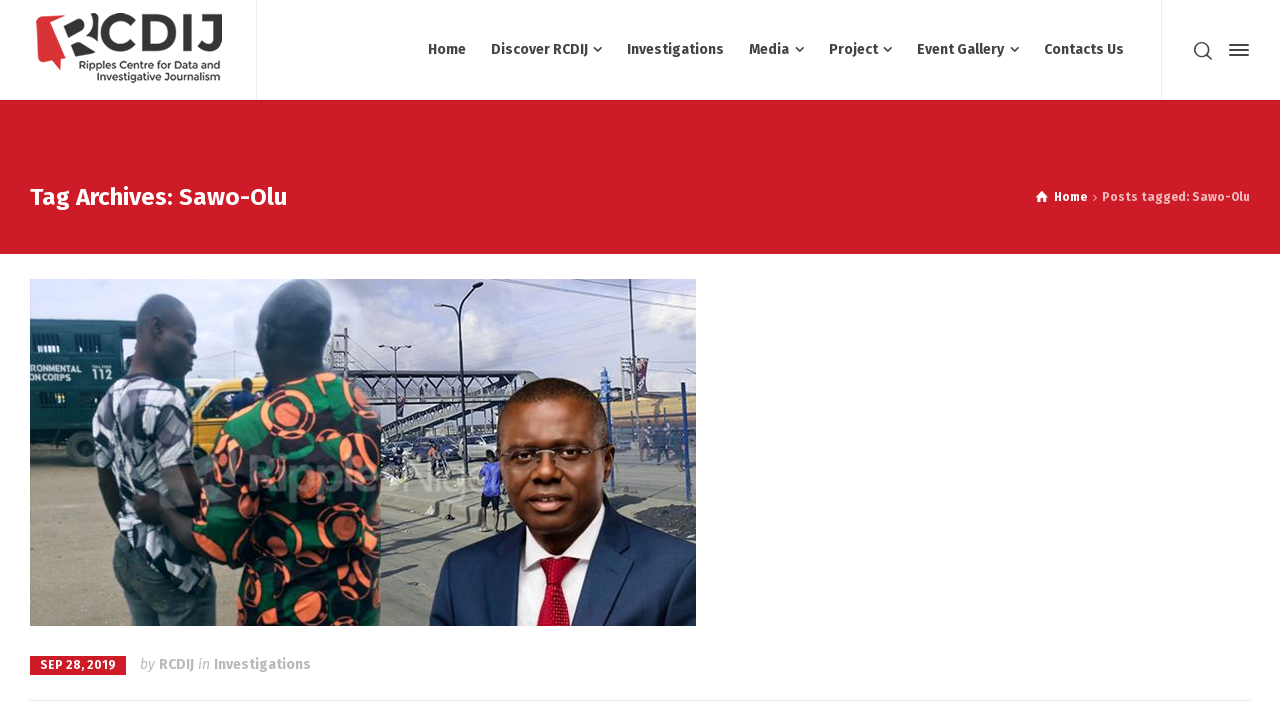

--- FILE ---
content_type: text/html; charset=UTF-8
request_url: https://www.rcdij.org/tag/sawo-olu/
body_size: 8752
content:
<!doctype html>
<html lang="en-US" class="no-js">
<head> 
<meta charset="UTF-8" />  
<meta name="viewport" content="width=device-width, initial-scale=1, maximum-scale=1">
<link rel="profile" href="https://gmpg.org/xfn/11">
<title>Sawo-Olu &#8211; RCDIJ</title>
<meta name='robots' content='max-image-preview:large' />
	<style>img:is([sizes="auto" i], [sizes^="auto," i]) { contain-intrinsic-size: 3000px 1500px }</style>
	<script type="text/javascript">/*<![CDATA[ */ var html = document.getElementsByTagName("html")[0]; html.className = html.className.replace("no-js", "js"); window.onerror=function(e,f){var body = document.getElementsByTagName("body")[0]; body.className = body.className.replace("rt-loading", ""); var e_file = document.createElement("a");e_file.href = f;console.log( e );console.log( e_file.pathname );}/* ]]>*/</script>
<link rel='dns-prefetch' href='//fonts.googleapis.com' />
<link rel="alternate" type="application/rss+xml" title="RCDIJ &raquo; Feed" href="https://www.rcdij.org/feed/" />
<link rel="alternate" type="application/rss+xml" title="RCDIJ &raquo; Comments Feed" href="https://www.rcdij.org/comments/feed/" />
<link rel="alternate" type="application/rss+xml" title="RCDIJ &raquo; Sawo-Olu Tag Feed" href="https://www.rcdij.org/tag/sawo-olu/feed/" />
<script type="text/javascript">
/* <![CDATA[ */
window._wpemojiSettings = {"baseUrl":"https:\/\/s.w.org\/images\/core\/emoji\/16.0.1\/72x72\/","ext":".png","svgUrl":"https:\/\/s.w.org\/images\/core\/emoji\/16.0.1\/svg\/","svgExt":".svg","source":{"concatemoji":"https:\/\/www.rcdij.org\/wp-includes\/js\/wp-emoji-release.min.js?ver=6.8.3"}};
/*! This file is auto-generated */
!function(s,n){var o,i,e;function c(e){try{var t={supportTests:e,timestamp:(new Date).valueOf()};sessionStorage.setItem(o,JSON.stringify(t))}catch(e){}}function p(e,t,n){e.clearRect(0,0,e.canvas.width,e.canvas.height),e.fillText(t,0,0);var t=new Uint32Array(e.getImageData(0,0,e.canvas.width,e.canvas.height).data),a=(e.clearRect(0,0,e.canvas.width,e.canvas.height),e.fillText(n,0,0),new Uint32Array(e.getImageData(0,0,e.canvas.width,e.canvas.height).data));return t.every(function(e,t){return e===a[t]})}function u(e,t){e.clearRect(0,0,e.canvas.width,e.canvas.height),e.fillText(t,0,0);for(var n=e.getImageData(16,16,1,1),a=0;a<n.data.length;a++)if(0!==n.data[a])return!1;return!0}function f(e,t,n,a){switch(t){case"flag":return n(e,"\ud83c\udff3\ufe0f\u200d\u26a7\ufe0f","\ud83c\udff3\ufe0f\u200b\u26a7\ufe0f")?!1:!n(e,"\ud83c\udde8\ud83c\uddf6","\ud83c\udde8\u200b\ud83c\uddf6")&&!n(e,"\ud83c\udff4\udb40\udc67\udb40\udc62\udb40\udc65\udb40\udc6e\udb40\udc67\udb40\udc7f","\ud83c\udff4\u200b\udb40\udc67\u200b\udb40\udc62\u200b\udb40\udc65\u200b\udb40\udc6e\u200b\udb40\udc67\u200b\udb40\udc7f");case"emoji":return!a(e,"\ud83e\udedf")}return!1}function g(e,t,n,a){var r="undefined"!=typeof WorkerGlobalScope&&self instanceof WorkerGlobalScope?new OffscreenCanvas(300,150):s.createElement("canvas"),o=r.getContext("2d",{willReadFrequently:!0}),i=(o.textBaseline="top",o.font="600 32px Arial",{});return e.forEach(function(e){i[e]=t(o,e,n,a)}),i}function t(e){var t=s.createElement("script");t.src=e,t.defer=!0,s.head.appendChild(t)}"undefined"!=typeof Promise&&(o="wpEmojiSettingsSupports",i=["flag","emoji"],n.supports={everything:!0,everythingExceptFlag:!0},e=new Promise(function(e){s.addEventListener("DOMContentLoaded",e,{once:!0})}),new Promise(function(t){var n=function(){try{var e=JSON.parse(sessionStorage.getItem(o));if("object"==typeof e&&"number"==typeof e.timestamp&&(new Date).valueOf()<e.timestamp+604800&&"object"==typeof e.supportTests)return e.supportTests}catch(e){}return null}();if(!n){if("undefined"!=typeof Worker&&"undefined"!=typeof OffscreenCanvas&&"undefined"!=typeof URL&&URL.createObjectURL&&"undefined"!=typeof Blob)try{var e="postMessage("+g.toString()+"("+[JSON.stringify(i),f.toString(),p.toString(),u.toString()].join(",")+"));",a=new Blob([e],{type:"text/javascript"}),r=new Worker(URL.createObjectURL(a),{name:"wpTestEmojiSupports"});return void(r.onmessage=function(e){c(n=e.data),r.terminate(),t(n)})}catch(e){}c(n=g(i,f,p,u))}t(n)}).then(function(e){for(var t in e)n.supports[t]=e[t],n.supports.everything=n.supports.everything&&n.supports[t],"flag"!==t&&(n.supports.everythingExceptFlag=n.supports.everythingExceptFlag&&n.supports[t]);n.supports.everythingExceptFlag=n.supports.everythingExceptFlag&&!n.supports.flag,n.DOMReady=!1,n.readyCallback=function(){n.DOMReady=!0}}).then(function(){return e}).then(function(){var e;n.supports.everything||(n.readyCallback(),(e=n.source||{}).concatemoji?t(e.concatemoji):e.wpemoji&&e.twemoji&&(t(e.twemoji),t(e.wpemoji)))}))}((window,document),window._wpemojiSettings);
/* ]]> */
</script>
<link rel='stylesheet' id='businesslounge-style-all-css' href='https://www.rcdij.org/wp-content/themes/rcdij/css/app.min.css?ver=6.8.3' type='text/css' media='all' />
<link rel='stylesheet' id='fontello-css' href='https://www.rcdij.org/wp-content/themes/rcdij/css/fontello/css/fontello.css?ver=6.8.3' type='text/css' media='all' />
<link rel='stylesheet' id='businesslounge-theme-style-css' href='https://www.rcdij.org/wp-content/themes/rcdij/style.css?ver=6.8.3' type='text/css' media='all' />
<link rel='stylesheet' id='businesslounge-dynamic-css' href='https://www.rcdij.org/wp-content/uploads/businesslounge/dynamic-style.css?ver=210418014440' type='text/css' media='all' />
<style id='wp-emoji-styles-inline-css' type='text/css'>

	img.wp-smiley, img.emoji {
		display: inline !important;
		border: none !important;
		box-shadow: none !important;
		height: 1em !important;
		width: 1em !important;
		margin: 0 0.07em !important;
		vertical-align: -0.1em !important;
		background: none !important;
		padding: 0 !important;
	}
</style>
<style id='classic-theme-styles-inline-css' type='text/css'>
/*! This file is auto-generated */
.wp-block-button__link{color:#fff;background-color:#32373c;border-radius:9999px;box-shadow:none;text-decoration:none;padding:calc(.667em + 2px) calc(1.333em + 2px);font-size:1.125em}.wp-block-file__button{background:#32373c;color:#fff;text-decoration:none}
</style>
<link rel='stylesheet' id='contact-form-7-css' href='https://www.rcdij.org/wp-content/plugins/contact-form-7/includes/css/styles.css?ver=5.6.3' type='text/css' media='all' />
<link rel='stylesheet' id='rs-plugin-settings-css' href='https://www.rcdij.org/wp-content/plugins/revslider/public/assets/css/settings.css?ver=5.4.5.2' type='text/css' media='all' />
<style id='rs-plugin-settings-inline-css' type='text/css'>
#rs-demo-id {}
</style>
<link rel='stylesheet' id='businesslounge-google-fonts-css' href='//fonts.googleapis.com/css?family=Fira+Sans%3A700%2Cregular%2C500%2C400i%2Citalic&#038;subset=latin&#038;ver=1.0.0' type='text/css' media='all' />
<script type="text/javascript" src="https://www.rcdij.org/wp-includes/js/jquery/jquery.min.js?ver=3.7.1" id="jquery-core-js"></script>
<script type="text/javascript" src="https://www.rcdij.org/wp-includes/js/jquery/jquery-migrate.min.js?ver=3.4.1" id="jquery-migrate-js"></script>
<script type="text/javascript" src="https://www.rcdij.org/wp-content/plugins/revslider/public/assets/js/jquery.themepunch.tools.min.js?ver=5.4.5.2" id="tp-tools-js"></script>
<script type="text/javascript" src="https://www.rcdij.org/wp-content/plugins/revslider/public/assets/js/jquery.themepunch.revolution.min.js?ver=5.4.5.2" id="revmin-js"></script>
<link rel="https://api.w.org/" href="https://www.rcdij.org/wp-json/" /><link rel="alternate" title="JSON" type="application/json" href="https://www.rcdij.org/wp-json/wp/v2/tags/431" /><link rel="EditURI" type="application/rsd+xml" title="RSD" href="https://www.rcdij.org/xmlrpc.php?rsd" />
<meta name="generator" content="WordPress 6.8.3" />
<meta name="generator" content="Powered by RCDIJ RCDIJ Customs Theme TV:1.1 PV:1.1" />
<meta name="generator" content="Powered by WPBakery Page Builder - drag and drop page builder for WordPress."/>
<!--[if lte IE 9]><link rel="stylesheet" type="text/css" href="https://www.rcdij.org/wp-content/plugins/js_composer/assets/css/vc_lte_ie9.min.css" media="screen"><![endif]--><meta name="generator" content="Powered by Slider Revolution 5.4.5.2 - responsive, Mobile-Friendly Slider Plugin for WordPress with comfortable drag and drop interface." />
<link rel="icon" href="https://www.rcdij.org/wp-content/uploads/2017/12/cropped-vertical-logo-dark_smaller1-32x32.jpg" sizes="32x32" />
<link rel="icon" href="https://www.rcdij.org/wp-content/uploads/2017/12/cropped-vertical-logo-dark_smaller1-192x192.jpg" sizes="192x192" />
<link rel="apple-touch-icon" href="https://www.rcdij.org/wp-content/uploads/2017/12/cropped-vertical-logo-dark_smaller1-180x180.jpg" />
<meta name="msapplication-TileImage" content="https://www.rcdij.org/wp-content/uploads/2017/12/cropped-vertical-logo-dark_smaller1-270x270.jpg" />
<script type="text/javascript">function setREVStartSize(e){
				try{ var i=jQuery(window).width(),t=9999,r=0,n=0,l=0,f=0,s=0,h=0;					
					if(e.responsiveLevels&&(jQuery.each(e.responsiveLevels,function(e,f){f>i&&(t=r=f,l=e),i>f&&f>r&&(r=f,n=e)}),t>r&&(l=n)),f=e.gridheight[l]||e.gridheight[0]||e.gridheight,s=e.gridwidth[l]||e.gridwidth[0]||e.gridwidth,h=i/s,h=h>1?1:h,f=Math.round(h*f),"fullscreen"==e.sliderLayout){var u=(e.c.width(),jQuery(window).height());if(void 0!=e.fullScreenOffsetContainer){var c=e.fullScreenOffsetContainer.split(",");if (c) jQuery.each(c,function(e,i){u=jQuery(i).length>0?u-jQuery(i).outerHeight(!0):u}),e.fullScreenOffset.split("%").length>1&&void 0!=e.fullScreenOffset&&e.fullScreenOffset.length>0?u-=jQuery(window).height()*parseInt(e.fullScreenOffset,0)/100:void 0!=e.fullScreenOffset&&e.fullScreenOffset.length>0&&(u-=parseInt(e.fullScreenOffset,0))}f=u}else void 0!=e.minHeight&&f<e.minHeight&&(f=e.minHeight);e.c.closest(".rev_slider_wrapper").css({height:f})					
				}catch(d){console.log("Failure at Presize of Slider:"+d)}
			};</script>
<noscript><style type="text/css"> .wpb_animate_when_almost_visible { opacity: 1; }</style></noscript></head>
<body data-rsssl=1 class="archive tag tag-sawo-olu tag-431 wp-theme-rcdij  overlapped-header sticky-header sticky-header-style-1 sticky-logo header-style-3 header-sidepanel header-search-button businesslounge-default-header-width businesslounge-default-footer-width wpb-js-composer js-comp-ver-5.3 vc_responsive elementor-default elementor-kit-5163"><script>
  (function (w,i,d,g,e,t,s) {w[d] = w[d]||[];t= i.createElement(g);
    t.async=1;t.src=e;s=i.getElementsByTagName(g)[0];s.parentNode.insertBefore(t, s);
  })(window, document, '_gscq','script','//widgets.getsitecontrol.com/115493/script.js');
</script>

<!-- background wrapper -->
<div id="container">   
 

 

	<header class="top-header" data-color="">

		<div class="main-header-holder businesslounge-dark-header dynamic-skin">
			<div class="header-elements">

				<div class="header-row first businesslounge-dark-header dynamic-skin">
					<div class="header-col left">

							

					<div id="logo" class="site-logo businesslounge-dark-header dynamic-skin">
		
			 <a href="https://www.rcdij.org/" title="RCDIJ"><img width="202" height="90" src="https://www.rcdij.org/wp-content/uploads/2017/12/vertical-logo-dark_smaller1.jpg" alt="RCDIJ" class="dark-logo logo-image" /></a> 		
		</div><!-- / end #logo -->

									
								 
					</div>

					<div class="header-col right">
											
			    
					
							<nav>
					<ul class="main-menu"><li id='menu-item-4517' data-depth='0' class="menu-item menu-item-type-post_type menu-item-object-page menu-item-home"><a  href="https://www.rcdij.org/"><span>Home</span></a> </li>
<li id='menu-item-5127' data-depth='0' class="menu-item menu-item-type-custom menu-item-object-custom menu-item-has-children"><a  href="#"><span>Discover RCDIJ</span></a> 
<ul class="sub-menu">
<li id='menu-item-4516' data-depth='1' class="menu-item menu-item-type-post_type menu-item-object-page"><a  href="https://www.rcdij.org/our-mandate/">Our Mandate</a> </li>
<li id='menu-item-4522' data-depth='1' class="menu-item menu-item-type-custom menu-item-object-custom"><a  href="https://www.rcdij.org/projects-rcdij/">RCDIJ Projects</a> </li>
<li id='menu-item-4519' data-depth='1' class="menu-item menu-item-type-custom menu-item-object-custom"><a  href="https://www.rcdij.org/board-of-trustees/">Board of Trustees</a> </li>
</ul>
</li>
<li id='menu-item-4518' data-depth='0' class="menu-item menu-item-type-custom menu-item-object-custom"><a  href="https://www.rcdij.org/investigations/"><span>Investigations</span></a> </li>
<li id='menu-item-5116' data-depth='0' class="menu-item menu-item-type-custom menu-item-object-custom menu-item-has-children"><a  href="#"><span>Media</span></a> 
<ul class="sub-menu">
<li id='menu-item-4741' data-depth='1' class="menu-item menu-item-type-post_type menu-item-object-page"><a  href="https://www.rcdij.org/blog-publications/">News &#038; Blog</a> </li>
</ul>
</li>
<li id='menu-item-5162' data-depth='0' class="menu-item menu-item-type-custom menu-item-object-custom menu-item-has-children"><a  href="#"><span>Project</span></a> 
<ul class="sub-menu">
<li id='menu-item-5114' data-depth='1' class="menu-item menu-item-type-post_type menu-item-object-page"><a  href="https://www.rcdij.org/the-rcdij-africa-fund/">The RCDIJ Africa Fund</a> </li>
</ul>
</li>
<li id='menu-item-5094' data-depth='0' class="menu-item menu-item-type-custom menu-item-object-custom menu-item-has-children"><a  href="#"><span>Event Gallery</span></a> 
<ul class="sub-menu">
<li id='menu-item-5436' data-depth='1' class="menu-item menu-item-type-custom menu-item-object-custom"><a  href="https://www.rcdij.org/ripples-dialogue-2021-2/">Ripples Dialogue 2021</a> </li>
<li id='menu-item-5431' data-depth='1' class="menu-item menu-item-type-custom menu-item-object-custom"><a  href="https://www.rcdij.org/data-masterclass-2021/">Data Journalism Masterclass 2021</a> </li>
<li id='menu-item-5290' data-depth='1' class="menu-item menu-item-type-custom menu-item-object-custom"><a  href="https://www.rcdij.org/data-journalism-masterclass-2020/">Data Journalism Masterclass 2020</a> </li>
<li id='menu-item-5096' data-depth='1' class="menu-item menu-item-type-post_type menu-item-object-page"><a  href="https://www.rcdij.org/data-journalism-masterclass-2019/">Data Journalism Masterclass 2019</a> </li>
<li id='menu-item-5020' data-depth='1' class="menu-item menu-item-type-post_type menu-item-object-page"><a  href="https://www.rcdij.org/gallery/">Ripples Dialogue 2018</a> </li>
</ul>
</li>
<li id='menu-item-4520' data-depth='0' class="menu-item menu-item-type-custom menu-item-object-custom"><a  href="https://www.rcdij.org/contact-rcdij/"><span>Contacts Us</span></a> </li>
</ul> 
				</nav>
							
		
				<div class="header-tools">
				<ul>
					<li class="search-button tools-icon"><a href="#" class="businesslounge-search-button" title="Search"><span class="ui-icon-top-search"></span></a></li>
<li><a href="#" class="businesslounge-menu-button businesslounge-sidepanel-button"><span></span><span></span><span></span></a></li>
				</ul>
			</div><!-- / end .nav-buttons -->
				
					</div>
				</div><!-- / .header-row.first -->

			</div><!-- / .header-elements -->
		</div><!-- / .main-header-header -->

				<div class="sticky-header-holder">
			<div class="header-elements">

				<div class="header-row businesslounge-dark-header">
					<div class="header-col left">
							

		<div id="sticky-logo" class="site-logo">
			 <a href="https://www.rcdij.org/" title="RCDIJ"><img width="202" height="90" src="https://www.rcdij.org/wp-content/uploads/2017/12/vertical-logo-dark_smaller1.jpg" alt="RCDIJ" class="sticky-logo" /></a> 		
		</div><!-- / end #sticky-logo -->

				
								 
					</div>

					<div class="header-col right">
											
			    
					
							<nav>
					<ul class="main-menu"><li id='sticky-menu-item-4517' data-depth='0' class="menu-item menu-item-type-post_type menu-item-object-page menu-item-home"><a  href="https://www.rcdij.org/"><span>Home</span></a> </li>
<li id='sticky-menu-item-5127' data-depth='0' class="menu-item menu-item-type-custom menu-item-object-custom menu-item-has-children"><a  href="#"><span>Discover RCDIJ</span></a> 
<ul class="sub-menu">
<li id='sticky-menu-item-4516' data-depth='1' class="menu-item menu-item-type-post_type menu-item-object-page"><a  href="https://www.rcdij.org/our-mandate/">Our Mandate</a> </li>
<li id='sticky-menu-item-4522' data-depth='1' class="menu-item menu-item-type-custom menu-item-object-custom"><a  href="https://www.rcdij.org/projects-rcdij/">RCDIJ Projects</a> </li>
<li id='sticky-menu-item-4519' data-depth='1' class="menu-item menu-item-type-custom menu-item-object-custom"><a  href="https://www.rcdij.org/board-of-trustees/">Board of Trustees</a> </li>
</ul>
</li>
<li id='sticky-menu-item-4518' data-depth='0' class="menu-item menu-item-type-custom menu-item-object-custom"><a  href="https://www.rcdij.org/investigations/"><span>Investigations</span></a> </li>
<li id='sticky-menu-item-5116' data-depth='0' class="menu-item menu-item-type-custom menu-item-object-custom menu-item-has-children"><a  href="#"><span>Media</span></a> 
<ul class="sub-menu">
<li id='sticky-menu-item-4741' data-depth='1' class="menu-item menu-item-type-post_type menu-item-object-page"><a  href="https://www.rcdij.org/blog-publications/">News &#038; Blog</a> </li>
</ul>
</li>
<li id='sticky-menu-item-5162' data-depth='0' class="menu-item menu-item-type-custom menu-item-object-custom menu-item-has-children"><a  href="#"><span>Project</span></a> 
<ul class="sub-menu">
<li id='sticky-menu-item-5114' data-depth='1' class="menu-item menu-item-type-post_type menu-item-object-page"><a  href="https://www.rcdij.org/the-rcdij-africa-fund/">The RCDIJ Africa Fund</a> </li>
</ul>
</li>
<li id='sticky-menu-item-5094' data-depth='0' class="menu-item menu-item-type-custom menu-item-object-custom menu-item-has-children"><a  href="#"><span>Event Gallery</span></a> 
<ul class="sub-menu">
<li id='sticky-menu-item-5436' data-depth='1' class="menu-item menu-item-type-custom menu-item-object-custom"><a  href="https://www.rcdij.org/ripples-dialogue-2021-2/">Ripples Dialogue 2021</a> </li>
<li id='sticky-menu-item-5431' data-depth='1' class="menu-item menu-item-type-custom menu-item-object-custom"><a  href="https://www.rcdij.org/data-masterclass-2021/">Data Journalism Masterclass 2021</a> </li>
<li id='sticky-menu-item-5290' data-depth='1' class="menu-item menu-item-type-custom menu-item-object-custom"><a  href="https://www.rcdij.org/data-journalism-masterclass-2020/">Data Journalism Masterclass 2020</a> </li>
<li id='sticky-menu-item-5096' data-depth='1' class="menu-item menu-item-type-post_type menu-item-object-page"><a  href="https://www.rcdij.org/data-journalism-masterclass-2019/">Data Journalism Masterclass 2019</a> </li>
<li id='sticky-menu-item-5020' data-depth='1' class="menu-item menu-item-type-post_type menu-item-object-page"><a  href="https://www.rcdij.org/gallery/">Ripples Dialogue 2018</a> </li>
</ul>
</li>
<li id='sticky-menu-item-4520' data-depth='0' class="menu-item menu-item-type-custom menu-item-object-custom"><a  href="https://www.rcdij.org/contact-rcdij/"><span>Contacts Us</span></a> </li>
</ul> 
				</nav>
							
		
				<div class="header-tools">
				<ul>
					<li class="search-button tools-icon"><a href="#" class="businesslounge-search-button" title="Search"><span class="ui-icon-top-search"></span></a></li>
<li><a href="#" class="businesslounge-menu-button businesslounge-sidepanel-button"><span></span><span></span><span></span></a></li>
				</ul>
			</div><!-- / end .nav-buttons -->
				
					</div>
				</div><!-- / .header-row.first --> 
			</div>
		</div><!-- / .sticky-header-header -->
			</header> <header class="mobile-header">
		<div class="mobile-header-holder">
			<div class="header-elements">
				<div class="header-row businesslounge-dark-header">
					<div class="header-col left">
								 		
		<!-- mobile menu button -->
		<div class="mobile-menu-button-wrapper">
			<div class="mobile-menu-button businesslounge-menu-button"><span></span><span></span><span></span></div>		
		</div>
				 
					</div>

					<div class="header-col center">
							

		<div id="mobile-logo" class="site-logo">
			 <a href="https://www.rcdij.org/" title="RCDIJ"><img width="202" height="90" src="https://www.rcdij.org/wp-content/uploads/2017/12/vertical-logo-dark_smaller1.jpg" alt="RCDIJ" class="mobile-logo" /></a> 		
		</div><!-- / end #mobile-logo -->

 
			 
					</div>

					<div class="header-col right">
									<div class="header-tools">
				<ul>
					<li class="search-button tools-icon"><a href="#" class="businesslounge-search-button" title="Search"><span class="ui-icon-top-search"></span></a></li>
<li><a href="#" class="businesslounge-menu-button businesslounge-sidepanel-button"><span></span><span></span><span></span></a></li>
				</ul>
			</div><!-- / end .nav-buttons -->
				
					</div>
				</div><!-- / .header-row -->
			</div>
		</div><!-- / .mobile-header-header -->
	</header>
			 
		<!-- mobile menu -->
		<div class="mobile-nav">
						

				<!-- navigation holder -->
				<nav>
					<ul id="mobile-navigation" class="menu"><li id='mobile-menu-item-4517' data-depth='0' class="menu-item menu-item-type-post_type menu-item-object-page menu-item-home"><a  href="https://www.rcdij.org/"><span>Home</span></a> </li>
<li id='mobile-menu-item-5127' data-depth='0' class="menu-item menu-item-type-custom menu-item-object-custom menu-item-has-children"><a  href="#"><span>Discover RCDIJ</span></a> 
<ul class="sub-menu">
<li id='mobile-menu-item-4516' data-depth='1' class="menu-item menu-item-type-post_type menu-item-object-page"><a  href="https://www.rcdij.org/our-mandate/">Our Mandate</a> </li>
<li id='mobile-menu-item-4522' data-depth='1' class="menu-item menu-item-type-custom menu-item-object-custom"><a  href="https://www.rcdij.org/projects-rcdij/">RCDIJ Projects</a> </li>
<li id='mobile-menu-item-4519' data-depth='1' class="menu-item menu-item-type-custom menu-item-object-custom"><a  href="https://www.rcdij.org/board-of-trustees/">Board of Trustees</a> </li>
</ul>
</li>
<li id='mobile-menu-item-4518' data-depth='0' class="menu-item menu-item-type-custom menu-item-object-custom"><a  href="https://www.rcdij.org/investigations/"><span>Investigations</span></a> </li>
<li id='mobile-menu-item-5116' data-depth='0' class="menu-item menu-item-type-custom menu-item-object-custom menu-item-has-children"><a  href="#"><span>Media</span></a> 
<ul class="sub-menu">
<li id='mobile-menu-item-4741' data-depth='1' class="menu-item menu-item-type-post_type menu-item-object-page"><a  href="https://www.rcdij.org/blog-publications/">News &#038; Blog</a> </li>
</ul>
</li>
<li id='mobile-menu-item-5162' data-depth='0' class="menu-item menu-item-type-custom menu-item-object-custom menu-item-has-children"><a  href="#"><span>Project</span></a> 
<ul class="sub-menu">
<li id='mobile-menu-item-5114' data-depth='1' class="menu-item menu-item-type-post_type menu-item-object-page"><a  href="https://www.rcdij.org/the-rcdij-africa-fund/">The RCDIJ Africa Fund</a> </li>
</ul>
</li>
<li id='mobile-menu-item-5094' data-depth='0' class="menu-item menu-item-type-custom menu-item-object-custom menu-item-has-children"><a  href="#"><span>Event Gallery</span></a> 
<ul class="sub-menu">
<li id='mobile-menu-item-5436' data-depth='1' class="menu-item menu-item-type-custom menu-item-object-custom"><a  href="https://www.rcdij.org/ripples-dialogue-2021-2/">Ripples Dialogue 2021</a> </li>
<li id='mobile-menu-item-5431' data-depth='1' class="menu-item menu-item-type-custom menu-item-object-custom"><a  href="https://www.rcdij.org/data-masterclass-2021/">Data Journalism Masterclass 2021</a> </li>
<li id='mobile-menu-item-5290' data-depth='1' class="menu-item menu-item-type-custom menu-item-object-custom"><a  href="https://www.rcdij.org/data-journalism-masterclass-2020/">Data Journalism Masterclass 2020</a> </li>
<li id='mobile-menu-item-5096' data-depth='1' class="menu-item menu-item-type-post_type menu-item-object-page"><a  href="https://www.rcdij.org/data-journalism-masterclass-2019/">Data Journalism Masterclass 2019</a> </li>
<li id='mobile-menu-item-5020' data-depth='1' class="menu-item menu-item-type-post_type menu-item-object-page"><a  href="https://www.rcdij.org/gallery/">Ripples Dialogue 2018</a> </li>
</ul>
</li>
<li id='mobile-menu-item-4520' data-depth='0' class="menu-item menu-item-type-custom menu-item-object-custom"><a  href="https://www.rcdij.org/contact-rcdij/"><span>Contacts Us</span></a> </li>
</ul>    
				</nav>

						
		</div>
					
<!-- main contents -->
<div id="main_content">


<div class="content_row row sub_page_header fullwidth style-1" style="background-color: #CE1B28;">
	<div class="content_row_wrapper default"><div class="col col-sm-12"><section class="page-title"><h1>Tag Archives: Sawo-Olu</h1></section><div class="breadcrumb"><ol vocab="http://schema.org/" typeof="BreadcrumbList">
<li property="itemListElement" typeof="ListItem">
<a property="item" typeof="WebPage" class="ui-icon-home" href="https://www.rcdij.org/"><span property="name">Home</span><meta property="position" content="1"></a> <span class="icon-angle-right"></span> </li>
<li property="itemListElement" typeof="ListItem">
<span property="name">Posts tagged: Sawo-Olu</span><meta property="position" content="2"></li>
</ol>
</div></div></div>
</div>

<div  class="content_row fullwidth default-style"><div class="content_row_wrapper clearfix default"><div class="col col-md-12 col-xs-12 content">

	
	
<div id="blog-dynamicID-242231" class="blog_list clearfix row" data-column-width="1">
<article id="5137" class="col col-sm-12 rt-dynamic post-5137 post type-post status-publish format-standard has-post-thumbnail hentry category-investigations tag-iyana-ipaja tag-lagos tag-lagos-environmental-sanitation tag-sawo-olu"><div class="post-content-wrapper">
 

<!-- blog box-->
				<figure class="featured_image featured_media">
			<a href="https://www.rcdij.org/investigation-how-lagos-environmental-sanitation-officers-maltreat-extort-residents/" title="INVESTIGATION&#8230; How Lagos Environmental Sanitation Officers maltreat, extort residents" class="imgeffect link featured_image"><img src="https://www.rcdij.org/wp-content/uploads/2020/11/story-image-1.jpg" alt="" class="" width="666" height="350" /></a>		
		</figure> 
		
	<a href="https://www.rcdij.org/investigation-how-lagos-environmental-sanitation-officers-maltreat-extort-residents/" title="INVESTIGATION&#8230; How Lagos Environmental Sanitation Officers maltreat, extort residents" class="post-date">Sep 28, 2019</a>
		<!-- meta data -->
		<div class="post_data">

			
						<!-- user -->                                     
			<span class="user">
			by  <a href="https://www.rcdij.org/author/rcdij/" title="Posts by RCDIJ" rel="author">RCDIJ</a>				
			</span>

							
						<!-- categories -->
			<span class="categories">
			in <a href="https://www.rcdij.org/category/investigations/" rel="category tag">Investigations</a>				
			</span>
			
			
						
		</div><!-- / end div  .post_data -->
					

	<div class="entry-content text">

		<!-- blog headline-->
		<h2 class="entry-title"><a href="https://www.rcdij.org/investigation-how-lagos-environmental-sanitation-officers-maltreat-extort-residents/" rel="bookmark">INVESTIGATION&#8230; How Lagos Environmental Sanitation Officers maltreat, extort residents</a></h2> 

		
		<p>Allegations of extortion by officials of the Lagos State Environmental Sanitation Corps (LAGESC), especially those deployed to various pedestrian bridges in Lagos, had been rife. In this first of a two-part undercover report, KELECHUKWU IRUOMA puts the claims to test. He was arrested a couple of times, and shares his participant-observer experience. On a sunny [&hellip;]</p>
	</div> 

	<div class="entry-footer">

		<a href="https://www.rcdij.org/investigation-how-lagos-environmental-sanitation-officers-maltreat-extort-residents/" class="read_more">Continue reading</a>
	</div>

<!-- / blog box-->
</div></article>
</div>


</div></div></div>
</div><!-- / end #main_content -->

<!-- footer -->
<footer id="footer" class="clearfix footer">
	<section class="footer_widgets content_row row clearfix footer fixed_heights footer_contents fullwidth"><div class="content_row_wrapper clearfix default">
	<div id="footer-column-1" class="col col-xs-12 col-md-6 featured-col widgets_holder">
		<div class="column-inner">
<div id="text-1" class="footer_widget widget widget_text">			<div class="textwidget"><p><img loading="lazy" decoding="async" class="alignnone size-full wp-image-4509" src="https://www.rcdij.org/wp-content/uploads/2017/12/vertical-logo-whitte2.png" alt="" width="202" height="80" srcset="https://www.rcdij.org/wp-content/uploads/2017/12/vertical-logo-whitte2.png 202w, https://www.rcdij.org/wp-content/uploads/2017/12/vertical-logo-whitte2-101x40.png 101w" sizes="auto, (max-width: 202px) 100vw, 202px" /></p>
<p>We are an independent, not-for-profit media organisation that educates the public and holds power to account. We find the facts to expose wrongs and spark change. We tell the stories that matter.</p>
</div>
		</div>		</div>
	</div>
	<div id="footer-column-2" class="col col-xs-12 col-md-2 widgets_holder">
		<div class="column-inner">
<div id="social_media_icons-1" class="footer_widget widget widget_social_media_icons"><h5>Get in Touch</h5><div class="businesslounge-social-media-widget">
<ul class="social_media multiline-list"><li class="twitter"><a class="ui-icon-twitter" target="_blank" href="https://twitter.com/rcdij" title="Twitter">Twitter</a></li><li class="facebook"><a class="ui-icon-facebook" target="_blank" href="https://www.facebook.com/rcdij/" title="Facebook">Facebook</a></li><li class="youtube-play"><a class="ui-icon-youtube-play" target="_blank" href="https://www.youtube.com/channel/UCHE0qqg4vj2Q6_gPBpLg7xw" title="YouTube">YouTube</a></li></ul></div>
</div>		</div>
	</div>
	<div id="footer-column-3" class="col col-xs-12 col-md-2 widgets_holder">
		<div class="column-inner">
<div id="nav_menu-2" class="footer_widget widget widget_nav_menu"><h5>Quick Menu</h5><div class="menu-footer-bottom-container"><ul id="menu-footer-bottom" class="menu"><li id="menu-item-4601" class="menu-item menu-item-type-custom menu-item-object-custom menu-item-4601"><a href="#">Our Mandate</a></li>
<li id="menu-item-4602" class="menu-item menu-item-type-custom menu-item-object-custom menu-item-4602"><a href="#">Investigations</a></li>
<li id="menu-item-4603" class="menu-item menu-item-type-custom menu-item-object-custom menu-item-4603"><a href="#">Board of Trustees</a></li>
<li id="menu-item-4604" class="menu-item menu-item-type-custom menu-item-object-custom menu-item-4604"><a href="#">Projects</a></li>
</ul></div></div>		</div>
	</div>
	<div id="footer-column-4" class="col col-xs-12 col-md-2 widgets_holder">
		<div class="column-inner">
<div id="latest_posts_2-1" class="footer_widget widget widget_latest_posts"><h5>Latest News</h5>
				<div>
					
						<span class="meta">August 5, 2024</span>
						<a class="title" href="https://www.rcdij.org/investigation-kwara-court-facilities-crumble-under-neglect-foi-law-non-existent/" title="INVESTIGATION: Kwara court facilities crumble under neglect; FOI Law non-existent" rel="bookmark">INVESTIGATION: Kwara court facilities crumble under neglect; FOI Law non-existent</a>						
					
				</div>
			</div>		</div>
	</div>
</div></section>
<div class="content_row row clearfix footer_contents footer_info_bar fullwidth"><div class="content_row_wrapper clearfix default"><div class="copyright">Copyright © 2020 RCDIJ. All rights reserved. | <a href="http://www.meetmiriam.com" target="_blank">Website Credit</a></div><div class="go-to-top icon-up-open"></div></div></div></footer><!-- / end #footer -->

</div><!-- / end #container --> 
<div class="rt-popup rt-popup-search">
	<div class="rt-popup-content-wrapper">
		<button class="rt-popup-close ui-icon-exit"></button>
		<div class="rt-popup-content">
			<form method="get"  action="https://www.rcdij.org//"  class="wp-search-form rt_form">
	<ul>
		<li><input type="text" class='search showtextback' placeholder="search" name="s" /><span class="search-icon ui-icon-search-1"></span></li>
	</ul>
	</form>		</div>
	</div>
</div>	
	<div class="rt-popup rt-popup-share">
		<div class="rt-popup-content-wrapper">
			<button class="rt-popup-close ui-icon-exit"></button>
			<div class="rt-popup-content">
				<div class="businesslounge-share-content">				
					<ul></ul>
				</div>
			</div>
		</div>
	</div>
	<script type="speculationrules">
{"prefetch":[{"source":"document","where":{"and":[{"href_matches":"\/*"},{"not":{"href_matches":["\/wp-*.php","\/wp-admin\/*","\/wp-content\/uploads\/*","\/wp-content\/*","\/wp-content\/plugins\/*","\/wp-content\/themes\/rcdij\/*","\/*\\?(.+)"]}},{"not":{"selector_matches":"a[rel~=\"nofollow\"]"}},{"not":{"selector_matches":".no-prefetch, .no-prefetch a"}}]},"eagerness":"conservative"}]}
</script>
<div class="side-panel-holder">
	<div class="side-panel-wrapper">
		<div class="side-panel-contents">
<ul id="businesslounge-side-navigation" class="menu"><li id='menu-item-4517' data-depth='0' class="menu-item menu-item-type-post_type menu-item-object-page menu-item-home"><a  href="https://www.rcdij.org/"><span>Home</span></a> </li>
<li id='menu-item-5127' data-depth='0' class="menu-item menu-item-type-custom menu-item-object-custom menu-item-has-children"><a  href="#"><span>Discover RCDIJ</span></a> 
<ul class="sub-menu">
<li id='menu-item-4516' data-depth='1' class="menu-item menu-item-type-post_type menu-item-object-page"><a  href="https://www.rcdij.org/our-mandate/">Our Mandate</a> </li>
<li id='menu-item-4522' data-depth='1' class="menu-item menu-item-type-custom menu-item-object-custom"><a  href="https://www.rcdij.org/projects-rcdij/">RCDIJ Projects</a> </li>
<li id='menu-item-4519' data-depth='1' class="menu-item menu-item-type-custom menu-item-object-custom"><a  href="https://www.rcdij.org/board-of-trustees/">Board of Trustees</a> </li>
</ul>
</li>
<li id='menu-item-4518' data-depth='0' class="menu-item menu-item-type-custom menu-item-object-custom"><a  href="https://www.rcdij.org/investigations/"><span>Investigations</span></a> </li>
<li id='menu-item-5116' data-depth='0' class="menu-item menu-item-type-custom menu-item-object-custom menu-item-has-children"><a  href="#"><span>Media</span></a> 
<ul class="sub-menu">
<li id='menu-item-4741' data-depth='1' class="menu-item menu-item-type-post_type menu-item-object-page"><a  href="https://www.rcdij.org/blog-publications/">News &#038; Blog</a> </li>
</ul>
</li>
<li id='menu-item-5162' data-depth='0' class="menu-item menu-item-type-custom menu-item-object-custom menu-item-has-children"><a  href="#"><span>Project</span></a> 
<ul class="sub-menu">
<li id='menu-item-5114' data-depth='1' class="menu-item menu-item-type-post_type menu-item-object-page"><a  href="https://www.rcdij.org/the-rcdij-africa-fund/">The RCDIJ Africa Fund</a> </li>
</ul>
</li>
<li id='menu-item-5094' data-depth='0' class="menu-item menu-item-type-custom menu-item-object-custom menu-item-has-children"><a  href="#"><span>Event Gallery</span></a> 
<ul class="sub-menu">
<li id='menu-item-5436' data-depth='1' class="menu-item menu-item-type-custom menu-item-object-custom"><a  href="https://www.rcdij.org/ripples-dialogue-2021-2/">Ripples Dialogue 2021</a> </li>
<li id='menu-item-5431' data-depth='1' class="menu-item menu-item-type-custom menu-item-object-custom"><a  href="https://www.rcdij.org/data-masterclass-2021/">Data Journalism Masterclass 2021</a> </li>
<li id='menu-item-5290' data-depth='1' class="menu-item menu-item-type-custom menu-item-object-custom"><a  href="https://www.rcdij.org/data-journalism-masterclass-2020/">Data Journalism Masterclass 2020</a> </li>
<li id='menu-item-5096' data-depth='1' class="menu-item menu-item-type-post_type menu-item-object-page"><a  href="https://www.rcdij.org/data-journalism-masterclass-2019/">Data Journalism Masterclass 2019</a> </li>
<li id='menu-item-5020' data-depth='1' class="menu-item menu-item-type-post_type menu-item-object-page"><a  href="https://www.rcdij.org/gallery/">Ripples Dialogue 2018</a> </li>
</ul>
</li>
<li id='menu-item-4520' data-depth='0' class="menu-item menu-item-type-custom menu-item-object-custom"><a  href="https://www.rcdij.org/contact-rcdij/"><span>Contacts Us</span></a> </li>
</ul><div class="side-panel-widgets">
<div id="text-2" class="sidepanel-widget widget widget_text">			<div class="textwidget"><h3> RCDIJ Leaks</h3>
<p>This is our online whistleblowing platform for users to share sensitive information and documents with RCDIJ. </p>
<p>The goal is to offer confidentiality for anyone who knows of potential or executed illicit transactions, frauds, scams, corruption, environmental disasters, rights violations etc., and wants to make them public but are scared of likely detrimental repercussions. </p>
<p>Here is a guide to leaking us information: </p>
<h4>By post</h4>
<p>It might seem old-fashioned, but posting documents is the safest way to get information to us anonymously. Don’t write your name or any return address on the envelope, and ideally don’t post the documents from your home, workplace or anywhere near those locations.</p>
<h4>By phone </h4>
<p>You can contact RCDIJ on +234 809 049 1377 and ask to speak to our representative Chidi Chinedu </p>
<h4>By email</h4>
<p>You can send an email to info@rcdij.org or to an individual staff member. Bear in mind that normal emails can be traced and hacked, even if you set up a new account using a fake name.</p>
</div>
		</div><div id="custom_html-2" class="widget_text sidepanel-widget widget widget_custom_html"><div class="textwidget custom-html-widget"><script async src="//pagead2.googlesyndication.com/pagead/js/adsbygoogle.js"></script>
<script>
  (adsbygoogle = window.adsbygoogle || []).push({
    google_ad_client: "ca-pub-5543590122006258",
    enable_page_level_ads: true
  });
</script></div></div></div>
		</div>
	</div>
</div>
<script type="text/javascript" src="https://www.rcdij.org/wp-content/plugins/contact-form-7/includes/swv/js/index.js?ver=5.6.3" id="swv-js"></script>
<script type="text/javascript" id="contact-form-7-js-extra">
/* <![CDATA[ */
var wpcf7 = {"api":{"root":"https:\/\/www.rcdij.org\/wp-json\/","namespace":"contact-form-7\/v1"},"cached":"1"};
/* ]]> */
</script>
<script type="text/javascript" src="https://www.rcdij.org/wp-content/plugins/contact-form-7/includes/js/index.js?ver=5.6.3" id="contact-form-7-js"></script>
<script type="text/javascript" id="businesslounge-scripts-js-extra">
/* <![CDATA[ */
var rtframework_params = {"ajax_url":"https:\/\/www.rcdij.org\/wp-admin\/admin-ajax.php","rttheme_template_dir":"https:\/\/www.rcdij.org\/wp-content\/themes\/rcdij","popup_blocker_message":"Please disable your pop-up blocker and click the \"Open\" link again.","wpml_lang":"","theme_slug":"businesslounge","home_url":"https:\/\/www.rcdij.org"};
/* ]]> */
</script>
<script type="text/javascript" src="https://www.rcdij.org/wp-content/themes/rcdij/js/app.min.js?ver=6.8.3" id="businesslounge-scripts-js"></script>

</body>
</html>
<!-- Page generated by LiteSpeed Cache 5.2 on 2026-01-14 12:16:25 -->

--- FILE ---
content_type: text/html; charset=utf-8
request_url: https://www.google.com/recaptcha/api2/aframe
body_size: 264
content:
<!DOCTYPE HTML><html><head><meta http-equiv="content-type" content="text/html; charset=UTF-8"></head><body><script nonce="caCKyTclGdc1xUszrzebrw">/** Anti-fraud and anti-abuse applications only. See google.com/recaptcha */ try{var clients={'sodar':'https://pagead2.googlesyndication.com/pagead/sodar?'};window.addEventListener("message",function(a){try{if(a.source===window.parent){var b=JSON.parse(a.data);var c=clients[b['id']];if(c){var d=document.createElement('img');d.src=c+b['params']+'&rc='+(localStorage.getItem("rc::a")?sessionStorage.getItem("rc::b"):"");window.document.body.appendChild(d);sessionStorage.setItem("rc::e",parseInt(sessionStorage.getItem("rc::e")||0)+1);localStorage.setItem("rc::h",'1768817095353');}}}catch(b){}});window.parent.postMessage("_grecaptcha_ready", "*");}catch(b){}</script></body></html>